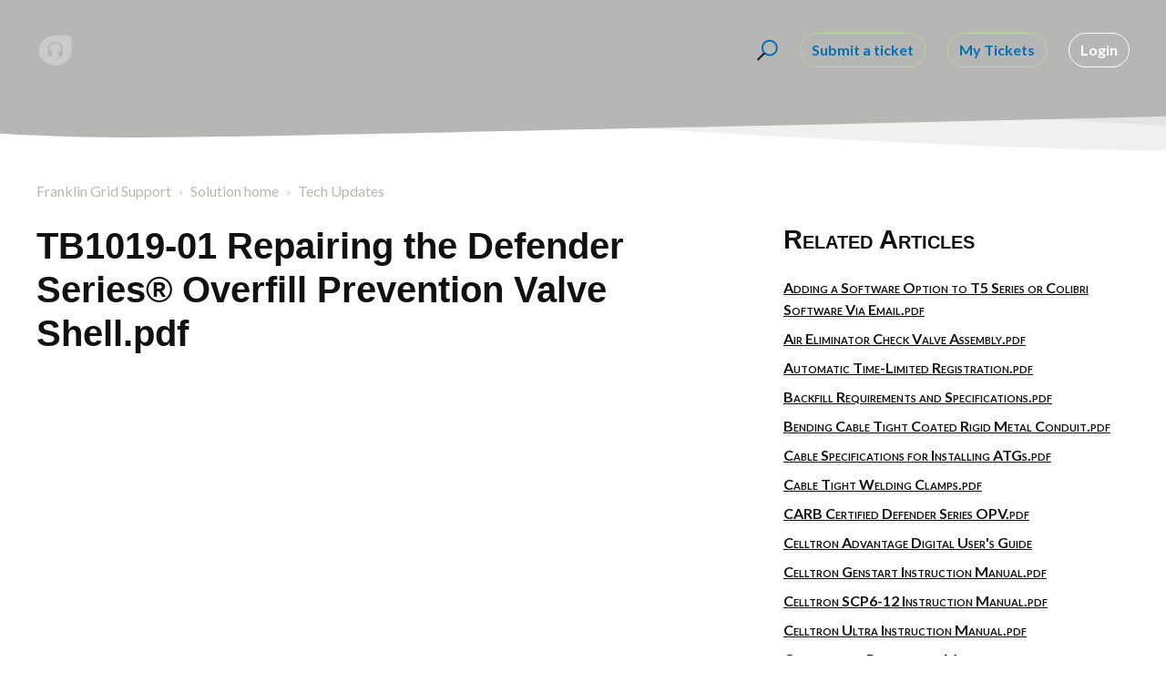

--- FILE ---
content_type: text/html; charset=utf-8
request_url: https://support.franklingrid.com/support/solutions/articles/48001168512-tb1019-01-repairing-the-defender-series-overfill-prevention-valve-shell-pdf
body_size: 10602
content:
<!DOCTYPE html>
       
        <!--[if lt IE 7]><html class="no-js ie6 dew-dsm-theme " lang="en" dir="ltr" data-date-format="us"><![endif]-->       
        <!--[if IE 7]><html class="no-js ie7 dew-dsm-theme " lang="en" dir="ltr" data-date-format="us"><![endif]-->       
        <!--[if IE 8]><html class="no-js ie8 dew-dsm-theme " lang="en" dir="ltr" data-date-format="us"><![endif]-->       
        <!--[if IE 9]><html class="no-js ie9 dew-dsm-theme " lang="en" dir="ltr" data-date-format="us"><![endif]-->       
        <!--[if IE 10]><html class="no-js ie10 dew-dsm-theme " lang="en" dir="ltr" data-date-format="us"><![endif]-->       
        <!--[if (gt IE 10)|!(IE)]><!--><html class="no-js  dew-dsm-theme " lang="en" dir="ltr" data-date-format="us"><!--<![endif]-->
	<head>
		
		

<!-- Title for the page -->
<title> TB1019-01 Repairing the Defender Series® Overfill Prevention Valve Shell.pdf : Franklin Grid Support </title>

<!-- Meta information -->

      <meta charset="utf-8" />
      <meta http-equiv="X-UA-Compatible" content="IE=edge,chrome=1" />
      <meta name="description" content= "" />
      <meta name="author" content= "" />
       <meta property="og:title" content="TB1019-01 Repairing the Defender Series® Overfill Prevention Valve Shell.pdf" />  <meta property="og:url" content="https://support.franklingrid.com/support/solutions/articles/48001168512-tb1019-01-repairing-the-defender-series-overfill-prevention-valve-shell-pdf" />  <meta property="og:description" content="  " />  <meta property="og:image" content="/assets/misc/logo.png?702017" />  <meta property="og:site_name" content="Franklin Grid Support" />  <meta property="og:type" content="article" />  <meta name="twitter:title" content="TB1019-01 Repairing the Defender Series® Overfill Prevention Valve Shell.pdf" />  <meta name="twitter:url" content="https://support.franklingrid.com/support/solutions/articles/48001168512-tb1019-01-repairing-the-defender-series-overfill-prevention-valve-shell-pdf" />  <meta name="twitter:description" content="  " />  <meta name="twitter:image" content="/assets/misc/logo.png?702017" />  <meta name="twitter:card" content="summary" />  <link rel="canonical" href="https://support.franklingrid.com/support/solutions/articles/48001168512-tb1019-01-repairing-the-defender-series-overfill-prevention-valve-shell-pdf" /> 

<!-- Responsive setting -->
<link rel="apple-touch-icon" href="/assets/misc/favicon.ico?702017" />
        <link rel="apple-touch-icon" sizes="72x72" href="/assets/misc/favicon.ico?702017" />
        <link rel="apple-touch-icon" sizes="114x114" href="/assets/misc/favicon.ico?702017" />
        <link rel="apple-touch-icon" sizes="144x144" href="/assets/misc/favicon.ico?702017" />
        <meta name="viewport" content="width=device-width, initial-scale=1.0, maximum-scale=5.0, user-scalable=yes" /> 

<meta name="viewport" content="width=device-width, initial-scale=1.0" />
<link href="https://fonts.googleapis.com/css?family=Lato:300,300i,400,400i,700,700i" rel="stylesheet">
<link rel="stylesheet" href="//maxcdn.bootstrapcdn.com/font-awesome/4.7.0/css/font-awesome.min.css" />
<link rel="stylesheet" href="//cdn.jsdelivr.net/highlight.js/9.10.0/styles/github.min.css" />
<link rel="stylesheet" href="//cdn.jsdelivr.net/jquery.magnific-popup/1.0.0/magnific-popup.css" />


	
		
		<!-- Adding meta tag for CSRF token -->
		<meta name="csrf-param" content="authenticity_token" />
<meta name="csrf-token" content="BYzThLcOVOpDxxuhDQXGSh7UTIDhd3ZRAEEP0fAu4uTlfgWmRl99GqS3Sy5mlet31HLYp8WNKAmZwzN0d+fPrw==" />
		<!-- End meta tag for CSRF token -->
		
		<!-- Fav icon for portal -->
		<link rel='shortcut icon' href='/assets/misc/favicon.ico?702017' />

		<!-- Base stylesheet -->
 
		<link rel="stylesheet" media="print" href="https://assets5.freshdesk.com/assets/cdn/portal_print-6e04b27f27ab27faab81f917d275d593fa892ce13150854024baaf983b3f4326.css" />
	  		<link rel="stylesheet" media="screen" href="https://assets3.freshdesk.com/assets/cdn/falcon_portal_utils-a58414d6bc8bc6ca4d78f5b3f76522e4970de435e68a5a2fedcda0db58f21600.css" />	

		
		<!-- Theme stylesheet -->

		<link href="/support/theme.css?v=4&amp;d=1738225503" media="screen" rel="stylesheet" type="text/css">

		<!-- Google font url if present -->
		<link href='https://fonts.googleapis.com/css?family=Source+Sans+Pro:regular,italic,600,700,700italic|Oswald:regular,700' rel='stylesheet' type='text/css' nonce='tJ/5A1zzmdoVEpbOMS8l2Q=='>

		<!-- Including default portal based script framework at the top -->
		<script src="https://assets2.freshdesk.com/assets/cdn/portal_head_v2-d07ff5985065d4b2f2826fdbbaef7df41eb75e17b915635bf0413a6bc12fd7b7.js"></script>
		<!-- Including syntexhighlighter for portal -->
		<script src="https://assets8.freshdesk.com/assets/cdn/prism-841b9ba9ca7f9e1bc3cdfdd4583524f65913717a3ab77714a45dd2921531a402.js"></script>

		

		<!-- Access portal settings information via javascript -->
		 <script type="text/javascript">     var portal = {"language":"en","name":"Franklin Grid Support","contact_info":"","current_page_name":"article_view","current_tab":"solutions","vault_service":{"url":"https://vault-service.freshworks.com/data","max_try":2,"product_name":"fd"},"current_account_id":1194133,"preferences":{"bg_color":"#f3f5f7","header_color":"#ffffff","help_center_color":"#f3f5f7","footer_color":"#183247","tab_color":"#ffffff","tab_hover_color":"#02b875","btn_background":"#f3f5f7","btn_primary_background":"#02b875","baseFont":"Source Sans Pro","textColor":"#183247","headingsFont":"Oswald","headingsColor":"#183247","linkColor":"#183247","linkColorHover":"#183247","inputFocusRingColor":"#02b875","nonResponsive":"false"},"image_placeholders":{"spacer":"https://assets5.freshdesk.com/assets/misc/spacer.gif","profile_thumb":"https://assets9.freshdesk.com/assets/misc/profile_blank_thumb-4a7b26415585aebbd79863bd5497100b1ea52bab8df8db7a1aecae4da879fd96.jpg","profile_medium":"https://assets2.freshdesk.com/assets/misc/profile_blank_medium-1dfbfbae68bb67de0258044a99f62e94144f1cc34efeea73e3fb85fe51bc1a2c.jpg"},"falcon_portal_theme":true,"current_object_id":48001168512};     var attachment_size = 20;     var blocked_extensions = "";     var allowed_extensions = "";     var store = { 
        ticket: {},
        portalLaunchParty: {} };    store.portalLaunchParty.ticketFragmentsEnabled = false;    store.pod = "us-east-1";    store.region = "US"; </script> 


			    <script src="https://wchat.freshchat.com/js/widget.js" nonce="tJ/5A1zzmdoVEpbOMS8l2Q=="></script>

	</head>
	<body>
            	
		
		
		

<!-- Notification Messages -->
 <div class="alert alert-with-close notice hide" id="noticeajax"></div> 
<div class="layout layout--anonymous">
  <div class="layout__head">
  	


<header class="topbar container topbar--small" data-topbar>
  <div class="container-inner topbar__container-inner">
    <div class="topbar__inner">
      <div class="topbar__col clearfix">
        <div class="logo-wrapper">
          <div class="logo">
            <a href="/support/home">
              <img src="/assets/misc/logo.png" alt="">
            </a>
          </div>
        </div>
        <p class="help-center-name" style="color:#fff; font-family: 'Univers W02', Helvetica;"><img src="https://fele.widen.net/content/ea5dt6zlxd/png/GRID_Logo_web.png" alt=""/></p>
        <button type="button" role="button" aria-label="Toggle Navigation" class="lines-button x" data-toggle-menu> <span class="lines"></span> </button>
      </div>
      <div class="topbar__col topbar__menu">
        <div class="topbar__collapse" data-menu>
          <div class="topbar__controls topbar__controls--anonymous">
            <div class="topbar__search">
              <form class="hc-search-form print--remove" autocomplete="off" action="/support/search/solutions" id="hc-search-form" data-csrf-ignore="true">
	<div class="hc-search-input">
	<label for="support-search-input" class="hide">Enter your search term here...</label>
		<input placeholder="Enter your search term here..." type="text"
			name="term" class="special" value=""
            rel="page-search" data-max-matches="10" id="support-search-input">
	</div>
	<div class="hc-search-button">
		<button class="btn btn-primary" aria-label="Search" type="submit" autocomplete="off">
			<i class="mobile-icon-search hide-tablet"></i>
			<span class="hide-in-mobile">
				Search
			</span>
		</button>
	</div>
</form>
              <button type="button" role="button" class="topbar__btn-search">
                <svg xmlns="http://www.w3.org/2000/svg" width="23" height="24" viewBox="0 0 23 24">
                  <g fill="none" fill-rule="evenodd" transform="translate(-6 -2)">
                    <circle cx="19.889" cy="11.611" r="8" stroke="#fff" stroke-width="2" transform="rotate(45 19.89 11.61)"/>
                    <path fill="#fff" fill-rule="nonzero" d="M9.34328327,15.6566781 L11.3432833,15.6566781 L11.3432833,25.6606781 C11.3432833,26.2106781 10.8992833,26.6566781 10.3432833,26.6566781 C9.79128327,26.6566781 9.34328327,26.2116781 9.34328327,25.6606781 L9.34328327,15.6566781 Z" transform="rotate(45 10.343 21.157)"/>
                  </g>
                </svg>
              </button>
            </div>
            
              <a class="btn btn-topbar" href="/support/tickets/new">Submit a ticket</a>
              <a class="btn btn-topbar" href="/support/tickets">My Tickets</a>
            
             <div class="welcome">Welcome <b></b> </div>  <b><a href="/support/login"><b>Login</b></a></b> &nbsp;<b><a href="/support/signup"><b>Sign up</b></a></b>
          </div>
        </div>
      </div>
    </div>
  </div>

  <!-- Search and page links for the page -->
  
    
  

</header>

		<div class="waves waves--small " data-wave-small>
		  <svg xmlns="http://www.w3.org/2000/svg" viewBox="0 0 1900 47" xmlns:xlink="http://www.w3.org/1999/xlink">
		    <g fill="none" fill-rule="evenodd">
		      <path fill-rule="nonzero" d="M403.925926,32 C583.088889,32 1900,0 1900,0 L0,0 C0,0 163.540741,32 403.925926,32 Z" transform="translate(-250)" />
		      <path fill-opacity="0.2" fill-rule="nonzero" d="M1342.66667,76 C1552.37037,76 1900,0.2 1900,0.2 L0,0.2 C0,0.2 896.518519,76 1342.66667,76 Z" transform="translate(0 -29)"  />
		      <path fill-opacity="0.2" fill-rule="nonzero" d="M1342.66667,76 C1552.37037,76 1900,0.2 1900,0.2 L0,0.2 C0,0.2 896.518519,76 1342.66667,76 Z" transform="translate(617 -29)"  />
		    </g>
		  </svg>
		</div>

  </div>
  <div class="layout__content">
    
      
    
    
    <div class="container">
  <div class="container-inner">
    <div class="article-page">
      <div class="row clearfix">
        <div class="column column--sm-12">
          <ol class="breadcrumbs">
            <li>
              <a href="/support/home">Franklin Grid Support</a>
            </li>
            <li title="Solution home">
              <a href="/support/solutions">Solution home</a>
            </li>
            <!--<li title="Manuals and Updates">
              <a href="/support/solutions/48000450550">Manuals and Updates</a>
            </li>-->
            <li title="Tech Updates">
              <a href="/support/solutions/folders/48000668829">Tech Updates</a>
            </li>
          </ol>
        </div>
      </div>

      <div class="row clearfix">
        <div class="column column--sm-8">
          <article class="article clearfix" itemscope itemtype="http://schema.org/Article">
            <header class="article-header">
              <h1 class="article__title" itemprop="name" style="font-family:'Leto',sans-serif;">
                TB1019-01 Repairing the Defender Series® Overfill Prevention Valve Shell.pdf
              </h1>

              <!--<div class="article-meta">
                <div class="article-meta__col article-meta__col--main">
                  <div class="entry-info">
                    <div class="entry-info__content">
                      <b class="author">
                        Loren Swalheim
                      </b>
                      <div class="meta">Modified on: Mon, Dec 14, 2020 at  4:13 PM</div>
                    </div>
                  </div>
                </div>
              </div>-->
            </header>

            <div class="article__body markdown" itemprop="articleBody">
              <p><embed src="https://fele.widen.net/view/pdf/6ulwhqivyz/TB1019-01-Repairing-the-Defender-Series%C2%AE-Overfill-Prevention-Valve-Shell.pdf?t.download=true&amp;x.portal_shortcode_generated=7vkhojjh&amp;x.app=portals" type="application/pdf" width="100%" height="1000px"></embed></p>
            </div>

            
          </article>

          <footer class="article-footer clearfix">
            <p class="article-vote" id="voting-container" 
											data-user-id="" 
											data-article-id="48001168512"
											data-language="en">
										Did you find it helpful?<span data-href="/support/solutions/articles/48001168512/thumbs_up" class="vote-up a-link" id="article_thumbs_up" 
									data-remote="true" data-method="put" data-update="#voting-container" 
									data-user-id=""
									data-article-id="48001168512"
									data-language="en"
									data-update-with-message="Glad we could be helpful. Thanks for the feedback.">
								Yes</span><span class="vote-down-container"><span data-href="/support/solutions/articles/48001168512/thumbs_down" class="vote-down a-link" id="article_thumbs_down" 
									data-remote="true" data-method="put" data-update="#vote-feedback-form" 
									data-user-id=""
									data-article-id="48001168512"
									data-language="en"
									data-hide-dom="#voting-container" data-show-dom="#vote-feedback-container">
								No</span></span></p><a class="hide a-link" id="vote-feedback-form-link" data-hide-dom="#vote-feedback-form-link" data-show-dom="#vote-feedback-container">Send feedback</a><div id="vote-feedback-container"class="hide">	<div class="lead">Sorry we couldn't be helpful. Help us improve this article with your feedback.</div>	<div id="vote-feedback-form">		<div class="sloading loading-small loading-block"></div>	</div></div>
          </footer>
        </div>
        <div class="column column--sm-4">
          <div class="article-sidebar">
            
              <div class="related-articles">
                <h4 class="related-articles__title" style="font-family:'Leto',sans-serif;">Related Articles</h4>
                <ul class="related-articles__list">
                  
                    
                    <li>
                      <a href="/support/solutions/articles/48001063145-adding-a-software-option-to-t5-series-or-colibri-software-via-email-pdf">Adding a Software Option to T5 Series or Colibri Software Via Email.pdf</a>
                      </li>
                    
                  
                    
                    <li>
                      <a href="/support/solutions/articles/48001180828-air-eliminator-check-valve-assembly-pdf">Air Eliminator Check Valve Assembly.pdf</a>
                      </li>
                    
                  
                    
                    <li>
                      <a href="/support/solutions/articles/48001063205-automatic-time-limited-registration-pdf">Automatic Time-Limited Registration.pdf</a>
                      </li>
                    
                  
                    
                    <li>
                      <a href="/support/solutions/articles/48001063200-backfill-requirements-and-specifications-pdf">Backfill Requirements and Specifications.pdf</a>
                      </li>
                    
                  
                    
                    <li>
                      <a href="/support/solutions/articles/48001063159-bending-cable-tight-coated-rigid-metal-conduit-pdf">Bending Cable Tight Coated Rigid Metal Conduit.pdf</a>
                      </li>
                    
                  
                    
                    <li>
                      <a href="/support/solutions/articles/48001063172-cable-specifications-for-installing-atgs-pdf">Cable Specifications for Installing ATGs.pdf</a>
                      </li>
                    
                  
                    
                    <li>
                      <a href="/support/solutions/articles/48001063157-cable-tight-welding-clamps-pdf">Cable Tight Welding Clamps.pdf</a>
                      </li>
                    
                  
                    
                    <li>
                      <a href="/support/solutions/articles/48001063183-carb-certified-defender-series-opv-pdf">CARB Certified Defender Series OPV.pdf</a>
                      </li>
                    
                  
                    
                    <li>
                      <a href="/support/solutions/articles/48001197255-celltron-advantage-digital-user-s-guide">Celltron Advantage Digital User's Guide</a>
                      </li>
                    
                  
                    
                    <li>
                      <a href="/support/solutions/articles/48001197258-celltron-genstart-instruction-manual-pdf">Celltron Genstart Instruction Manual.pdf</a>
                      </li>
                    
                  
                    
                    <li>
                      <a href="/support/solutions/articles/48001197256-celltron-scp6-12-instruction-manual-pdf">Celltron SCP6-12 Instruction Manual.pdf</a>
                      </li>
                    
                  
                    
                    <li>
                      <a href="/support/solutions/articles/48001197257-celltron-ultra-instruction-manual-pdf">Celltron Ultra Instruction Manual.pdf</a>
                      </li>
                    
                  
                    
                    <li>
                      <a href="/support/solutions/articles/48001063132-certification-requirement-matrix-pdf">Certification Requirement Matrix.pdf</a>
                      </li>
                    
                  
                    
                    <li>
                      <a href="/support/solutions/articles/48001063155-check-valve-install-summary-and-checklist-pdf">Check Valve Install Summary and Checklist.pdf</a>
                      </li>
                    
                  
                    
                    <li>
                      <a href="/support/solutions/articles/48001062853-check-valve-models-pdf">Check Valve Models.pdf</a>
                      </li>
                    
                  
                    
                    <li>
                      <a href="/support/solutions/articles/48001063139-cleaning-low-perm-hose-assemblies-pdf">Cleaning Low Perm Hose Assemblies.pdf</a>
                      </li>
                    
                  
                    
                    <li>
                      <a href="/support/solutions/articles/48001192164-cleaning-the-watertight-tank-sump-lid">Cleaning the Watertight Tank Sump Lid</a>
                      </li>
                    
                  
                    
                    <li>
                      <a href="/support/solutions/articles/48001062850-cleaning-upp-gemini-fittings-pdf">Cleaning UPP Gemini Fittings.pdf</a>
                      </li>
                    
                  
                    
                    <li>
                      <a href="/support/solutions/articles/48001063182-colibri-1-18-16-8543-release-notes-pdf">Colibri 1.18.16.8543 Release Notes.pdf</a>
                      </li>
                    
                  
                    
                    <li>
                      <a href="/support/solutions/articles/48001062857-colibri-firmware-1-9-20-8834-release-notes-pdf">Colibri Firmware 1.9.20.8834 Release Notes.pdf</a>
                      </li>
                    
                  
                    
                    <li>
                      <a href="/support/solutions/articles/48001063195-colibri-v1-8-19-8580-release-notes-pdf">Colibri v1.8.19.8580 Release Notes.pdf</a>
                      </li>
                    
                  
                    
                    <li>
                      <a href="/support/solutions/articles/48001063143-communication-wiring-with-5-or-more-stp-sci-controllers-pdf">Communication Wiring with 5 or more STP-SCI Controllers.pdf</a>
                      </li>
                    
                  
                    
                    <li>
                      <a href="/support/solutions/articles/48001063194-composite-access-cover-handling-removal-pdf">Composite Access Cover Handling & Removal.pdf</a>
                      </li>
                    
                  
                    
                    <li>
                      <a href="/support/solutions/articles/48001063181-converting-an-ems-dispenser-interface-from-wayne-nucleus-to-gilbarco-passport-pdf">Converting an EMS Dispenser Interface from Wayne Nucleus to Gilbarco Passport.pdf</a>
                      </li>
                    
                  
                    
                    <li>
                      <a href="/support/solutions/articles/48001063188-customer-instructions-for-return-of-product-pdf">Customer Instructions for Return of Product.pdf</a>
                      </li>
                    
                  
                    
                    <li>
                      <a href="/support/solutions/articles/48001063152-def-recirculation-test-procedures-pdf">DEF Recirculation Test Procedures.pdf</a>
                      </li>
                    
                  
                    
                    <li>
                      <a href="/support/solutions/articles/48001063174-defender-series-opv-inspection-pdf">Defender Series OPV Inspection.pdf</a>
                      </li>
                    
                  
                    
                    <li>
                      <a href="/support/solutions/articles/48001063192-defender-series-opv-retrofit-installation-pdf">Defender Series OPV Retrofit Installation.pdf</a>
                      </li>
                    
                  
                    
                    <li>
                      <a href="/support/solutions/articles/48001063134-defender-series-overfill-prevention-valve-drop-tube-installation-for-australia-pdf">Defender Series® Overfill Prevention Valve Drop Tube Installation for Australia.pdf</a>
                      </li>
                    
                  
                    
                    <li>
                      <a href="/support/solutions/articles/48001063133-defender-series-overfill-prevention-valve-drop-tube-installation-for-malaysia-pdf">Defender Series® Overfill Prevention Valve Drop Tube Installation for Malaysia.pdf</a>
                      </li>
                    
                  
                </ul>
              </div>
            
          </div>
        </div>
      </div>
    </div>
  </div>
</div>

    
      
    
  </div>
  
  <div class="layout__footer">
		<footer class="footer-container">
  <div class="footer-container__wrapper container">
    <div class="waves waves--footer">
      <svg xmlns="http://www.w3.org/2000/svg" viewBox="0 0 1900 100" width="1900" xmlns:xlink="http://www.w3.org/1999/xlink">
        <g transform="translate(-578)">
          <path class="waves__wave waves__wave-footer-with-opacity" d="M0,74.3635517 C0,74.3635517 149.686491,112.453979 552.5,94.3635517 C955.313509,76.2731247 1085.21689,63.4466345 1336,24.3635517 C1586.78311,-14.7195311 1900,116 1900,116 L1900,684.363552 L0,684.363552 L0,74.3635517 Z" opacity="0.4"/>
          <path class="waves__wave waves__wave-footer-with-opacity" d="M578,21 C578,21 700,-7.5 1130.5,61.7525987 C1561,131.005197 1663.21689,18.4672903 1914,3.21512382 C2164.78311,-12.0370427 2478,51.0201205 2478,51.0201205 L2478,292 L578,292 L578,21 Z" opacity="0.4"/>
          <path class="waves__wave waves__wave--footer-primary" d="M578,81.0871789 C729,43 948.5,20.5 1208.5,38.5 C1468.5,56.5 2141,147 2478,10 C2478,159 2478,645.450731 2478,645.450731 L578,645.450731 C578,645.450731 578,129 578,81.0871789 Z"/>
        </g>
      </svg>
    </div>
    
      
    
    <div class="container-inner footer-container__inner">
      </div>
      <div class="footer-container__col footer-container__col--social-links">
        <a href="#" target="_blank" class="footer-social-link fa fa-facebook"></a>
        <a href="#" target="_blank" class="footer-social-link fa fa-twitter"></a>
        <a href="#" target="_blank" class="footer-social-link fa fa-google-plus"></a>
      </div>
    </div>
  </div>
</footer>
  </div>
</div>

<script src="//cdn.jsdelivr.net/jquery.magnific-popup/1.0.0/jquery.magnific-popup.min.js"></script>
<script src="//cdn.jsdelivr.net/highlight.js/9.10.0/highlight.min.js"></script>

<script>
	(function($) {
		hljs.initHighlightingOnLoad();

		var BT_SETTINGS = {
		  css: {
		    activeClass: "is-active",
		    hiddenClass: "is-hidden",
		    visibleClass: "is-visible"
		  }
		};

		var Utils = {
		  isHomepage: function() {
		    return $("[data-home-page]").length > 0;
		  }
		};

	  var $topbar = $("[data-topbar]");
	  var $heroUnit = $("[data-hero-unit]");
	  var $topSearchBar = $(".topbar__search .hc-search-form");
	  var $topSearchBarQuery = $topSearchBar.find("input.special");
	  var $topSearchBarBtn = $(".topbar__btn-search");

	  $topbar.removeClass(BT_SETTINGS.css.hiddenClass);

	  $("[data-toggle-menu]").click(function() {
	    $(this).toggleClass(BT_SETTINGS.css.activeClass);
	    $("[data-menu]").toggle();
	  });

	  $(".image-with-lightbox").magnificPopup({
	    type: "image",
	    closeOnContentClick: true,
	    closeBtnInside: false,
	    fixedContentPos: true,
	    mainClass: "mfp-with-zoom", // class to remove default margin from left and right side
	    image: {
	      verticalFit: true
	    },
	    zoom: {
	      enabled: true,
	      duration: 300 // don't foget to change the duration also in CSS
	    }
	  });

	  $(".image-with-video-icon").magnificPopup({
	    disableOn: 700,
	    type: "iframe",
	    mainClass: "mfp-fade",
	    removalDelay: 160,
	    preloader: false,
	    fixedContentPos: false
	  });

	  $(".accordion__item-title").on("click", function() {
	    var $title = $(this);
	    $title.toggleClass("accordion__item-title--active");
	    $title
	      .parents(".accordion__item")
	      .find(".accordion__item-content")
	      .slideToggle();
	  });

	  $(".tabs-link").click(function(e) {
	    e.preventDefault();
	    var $link = $(this);
	    var tabIndex = $link.index();
	    var $tab = $link.parents(".tabs").find(".tab").eq(tabIndex);
	    $link
	      .addClass(BT_SETTINGS.css.activeClass)
	      .siblings()
	      .removeClass(BT_SETTINGS.css.activeClass);
	    $tab
	      .removeClass(BT_SETTINGS.css.hiddenClass)
	      .siblings(".tab")
	      .addClass(BT_SETTINGS.css.hiddenClass);
	  });

	  $topSearchBarBtn.click(function() {
	    $(this).addClass(BT_SETTINGS.css.hiddenClass);
	    $topSearchBar.addClass(BT_SETTINGS.css.visibleClass);
	    $topSearchBarQuery.focus();
	  });

	  $(document).mouseup(function(e) {
	    if (!$topSearchBarQuery.is(e.target)) {
	      $topSearchBar.removeClass(BT_SETTINGS.css.visibleClass);
	      $topSearchBarBtn.removeClass(BT_SETTINGS.css.hiddenClass);
	    }
	  });

	  // Fix animated icons
	  $(".fa-spin").empty();

	  $('.topbar__search input.special').attr('placeholder', 'Search');
	})(jQuery);
</script>



			<script src="https://assets10.freshdesk.com/assets/cdn/portal_bottom-0fe88ce7f44d512c644a48fda3390ae66247caeea647e04d017015099f25db87.js"></script>

		<script src="https://assets8.freshdesk.com/assets/cdn/redactor-642f8cbfacb4c2762350a557838bbfaadec878d0d24e9a0d8dfe90b2533f0e5d.js"></script> 
		<script src="https://assets6.freshdesk.com/assets/cdn/lang/en-4a75f878b88f0e355c2d9c4c8856e16e0e8e74807c9787aaba7ef13f18c8d691.js"></script>
		<!-- for i18n-js translations -->
  		<script src="https://assets6.freshdesk.com/assets/cdn/i18n/portal/en-7dc3290616af9ea64cf8f4a01e81b2013d3f08333acedba4871235237937ee05.js"></script>
		<!-- Including default portal based script at the bottom -->
		<script nonce="tJ/5A1zzmdoVEpbOMS8l2Q==">
//<![CDATA[
	
	jQuery(document).ready(function() {
					
		// Setting the locale for moment js
		moment.lang('en');

		var validation_meassages = {"required":"This field is required.","remote":"Please fix this field.","email":"Please enter a valid email address.","url":"Please enter a valid URL.","date":"Please enter a valid date.","dateISO":"Please enter a valid date ( ISO ).","number":"Please enter a valid number.","digits":"Please enter only digits.","creditcard":"Please enter a valid credit card number.","equalTo":"Please enter the same value again.","two_decimal_place_warning":"Value cannot have more than 2 decimal digits","select2_minimum_limit":"Please type %{char_count} or more letters","select2_maximum_limit":"You can only select %{limit} %{container}","maxlength":"Please enter no more than {0} characters.","minlength":"Please enter at least {0} characters.","rangelength":"Please enter a value between {0} and {1} characters long.","range":"Please enter a value between {0} and {1}.","max":"Please enter a value less than or equal to {0}.","min":"Please enter a value greater than or equal to {0}.","select2_maximum_limit_jq":"You can only select {0} {1}","facebook_limit_exceed":"Your Facebook reply was over 8000 characters. You'll have to be more clever.","messenger_limit_exceeded":"Oops! You have exceeded Messenger Platform's character limit. Please modify your response.","not_equal_to":"This element should not be equal to","email_address_invalid":"One or more email addresses are invalid.","twitter_limit_exceed":"Oops! You have exceeded Twitter's character limit. You'll have to modify your response.","password_does_not_match":"The passwords don't match. Please try again.","valid_hours":"Please enter a valid hours.","reply_limit_exceed":"Your reply was over 2000 characters. You'll have to be more clever.","url_format":"Invalid URL format","url_without_slash":"Please enter a valid URL without '/'","link_back_url":"Please enter a valid linkback URL","requester_validation":"Please enter a valid requester details or <a href=\"#\" id=\"add_requester_btn_proxy\">add new requester.</a>","agent_validation":"Please enter valid agent details","email_or_phone":"Please enter a Email or Phone Number","upload_mb_limit":"Upload exceeds the available 15MB limit","invalid_image":"Invalid image format","atleast_one_role":"At least one role is required for the agent","invalid_time":"Invalid time.","remote_fail":"Remote validation failed","trim_spaces":"Auto trim of leading & trailing whitespace","hex_color_invalid":"Please enter a valid hex color value.","name_duplication":"The name already exists.","invalid_value":"Invalid value","invalid_regex":"Invalid Regular Expression","same_folder":"Cannot move to the same folder.","maxlength_255":"Please enter less than 255 characters","decimal_digit_valid":"Value cannot have more than 2 decimal digits","atleast_one_field":"Please fill at least {0} of these fields.","atleast_one_portal":"Select atleast one portal.","custom_header":"Please type custom header in the format -  header : value","same_password":"Should be same as Password","select2_no_match":"No matching %{container} found","integration_no_match":"no matching data...","time":"Please enter a valid time","valid_contact":"Please add a valid contact","field_invalid":"This field is invalid","select_atleast_one":"Select at least one option.","ember_method_name_reserved":"This name is reserved and cannot be used. Please choose a different name."}	

		jQuery.extend(jQuery.validator.messages, validation_meassages );


		jQuery(".call_duration").each(function () {
			var format,time;
			if (jQuery(this).data("time") === undefined) { return; }
			if(jQuery(this).hasClass('freshcaller')){ return; }
			time = jQuery(this).data("time");
			if (time>=3600) {
			 format = "hh:mm:ss";
			} else {
				format = "mm:ss";
			}
			jQuery(this).html(time.toTime(format));
		});
	});

	// Shortcuts variables
	var Shortcuts = {"global":{"help":"?","save":"mod+return","cancel":"esc","search":"/","status_dialog":"mod+alt+return","save_cuctomization":"mod+shift+s"},"app_nav":{"dashboard":"g d","tickets":"g t","social":"g e","solutions":"g s","forums":"g f","customers":"g c","reports":"g r","admin":"g a","ticket_new":"g n","compose_email":"g m"},"pagination":{"previous":"alt+left","next":"alt+right","alt_previous":"j","alt_next":"k"},"ticket_list":{"ticket_show":"return","select":"x","select_all":"shift+x","search_view":"v","show_description":"space","unwatch":"w","delete":"#","pickup":"@","spam":"!","close":"~","silent_close":"alt+shift+`","undo":"z","reply":"r","forward":"f","add_note":"n","scenario":"s"},"ticket_detail":{"toggle_watcher":"w","reply":"r","forward":"f","add_note":"n","close":"~","silent_close":"alt+shift+`","add_time":"m","spam":"!","delete":"#","show_activities_toggle":"}","properties":"p","expand":"]","undo":"z","select_watcher":"shift+w","go_to_next":["j","down"],"go_to_previous":["k","up"],"scenario":"s","pickup":"@","collaboration":"d"},"social_stream":{"search":"s","go_to_next":["j","down"],"go_to_previous":["k","up"],"open_stream":["space","return"],"close":"esc","reply":"r","retweet":"shift+r"},"portal_customizations":{"preview":"mod+shift+p"},"discussions":{"toggle_following":"w","add_follower":"shift+w","reply_topic":"r"}};
	
	// Date formats
	var DATE_FORMATS = {"non_us":{"moment_date_with_week":"ddd, D MMM, YYYY","datepicker":"d M, yy","datepicker_escaped":"d M yy","datepicker_full_date":"D, d M, yy","mediumDate":"d MMM, yyyy"},"us":{"moment_date_with_week":"ddd, MMM D, YYYY","datepicker":"M d, yy","datepicker_escaped":"M d yy","datepicker_full_date":"D, M d, yy","mediumDate":"MMM d, yyyy"}};

	var lang = { 
		loadingText: "Please Wait...",
		viewAllTickets: "View all tickets"
	};


//]]>
</script> 

		

		<img src='/support/solutions/articles/48001168512-tb1019-01-repairing-the-defender-series-overfill-prevention-valve-shell-pdf/hit' alt='Article views count' aria-hidden='true'/>
		<script type="text/javascript">
     		I18n.defaultLocale = "en";
     		I18n.locale = "en";
		</script>
			  <script nonce="tJ/5A1zzmdoVEpbOMS8l2Q==">
//<![CDATA[

    jQuery(document).ready(function() {
      window.fcWidget.init({
        token: "779b2b05-b906-4b8f-82c2-09696227a4d7",
        host: "https://wchat.freshchat.com",
        cspNonce: "tJ/5A1zzmdoVEpbOMS8l2Q==",
      });    
    });

//]]>
</script>
    	


		<!-- Include dynamic input field script for signup and profile pages (Mint theme) -->

	</body>
</html>
